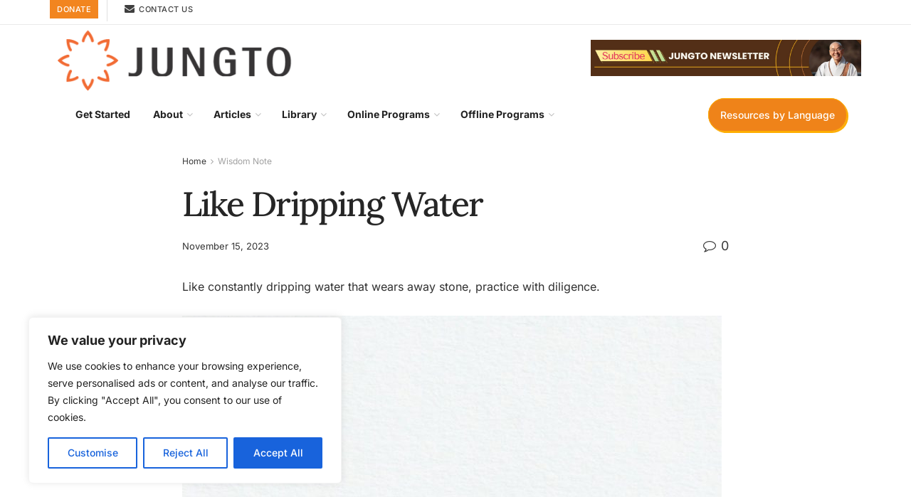

--- FILE ---
content_type: text/html; charset=utf-8
request_url: https://www.google.com/recaptcha/api2/anchor?ar=1&k=6Lei8SAdAAAAAHddolH-8uCigQBSJI7wZqgB3pQY&co=aHR0cHM6Ly93d3cuanVuZ3Rvc29jaWV0eS5vcmc6NDQz&hl=en&v=PoyoqOPhxBO7pBk68S4YbpHZ&size=invisible&anchor-ms=20000&execute-ms=30000&cb=5yo27z9udat4
body_size: 48430
content:
<!DOCTYPE HTML><html dir="ltr" lang="en"><head><meta http-equiv="Content-Type" content="text/html; charset=UTF-8">
<meta http-equiv="X-UA-Compatible" content="IE=edge">
<title>reCAPTCHA</title>
<style type="text/css">
/* cyrillic-ext */
@font-face {
  font-family: 'Roboto';
  font-style: normal;
  font-weight: 400;
  font-stretch: 100%;
  src: url(//fonts.gstatic.com/s/roboto/v48/KFO7CnqEu92Fr1ME7kSn66aGLdTylUAMa3GUBHMdazTgWw.woff2) format('woff2');
  unicode-range: U+0460-052F, U+1C80-1C8A, U+20B4, U+2DE0-2DFF, U+A640-A69F, U+FE2E-FE2F;
}
/* cyrillic */
@font-face {
  font-family: 'Roboto';
  font-style: normal;
  font-weight: 400;
  font-stretch: 100%;
  src: url(//fonts.gstatic.com/s/roboto/v48/KFO7CnqEu92Fr1ME7kSn66aGLdTylUAMa3iUBHMdazTgWw.woff2) format('woff2');
  unicode-range: U+0301, U+0400-045F, U+0490-0491, U+04B0-04B1, U+2116;
}
/* greek-ext */
@font-face {
  font-family: 'Roboto';
  font-style: normal;
  font-weight: 400;
  font-stretch: 100%;
  src: url(//fonts.gstatic.com/s/roboto/v48/KFO7CnqEu92Fr1ME7kSn66aGLdTylUAMa3CUBHMdazTgWw.woff2) format('woff2');
  unicode-range: U+1F00-1FFF;
}
/* greek */
@font-face {
  font-family: 'Roboto';
  font-style: normal;
  font-weight: 400;
  font-stretch: 100%;
  src: url(//fonts.gstatic.com/s/roboto/v48/KFO7CnqEu92Fr1ME7kSn66aGLdTylUAMa3-UBHMdazTgWw.woff2) format('woff2');
  unicode-range: U+0370-0377, U+037A-037F, U+0384-038A, U+038C, U+038E-03A1, U+03A3-03FF;
}
/* math */
@font-face {
  font-family: 'Roboto';
  font-style: normal;
  font-weight: 400;
  font-stretch: 100%;
  src: url(//fonts.gstatic.com/s/roboto/v48/KFO7CnqEu92Fr1ME7kSn66aGLdTylUAMawCUBHMdazTgWw.woff2) format('woff2');
  unicode-range: U+0302-0303, U+0305, U+0307-0308, U+0310, U+0312, U+0315, U+031A, U+0326-0327, U+032C, U+032F-0330, U+0332-0333, U+0338, U+033A, U+0346, U+034D, U+0391-03A1, U+03A3-03A9, U+03B1-03C9, U+03D1, U+03D5-03D6, U+03F0-03F1, U+03F4-03F5, U+2016-2017, U+2034-2038, U+203C, U+2040, U+2043, U+2047, U+2050, U+2057, U+205F, U+2070-2071, U+2074-208E, U+2090-209C, U+20D0-20DC, U+20E1, U+20E5-20EF, U+2100-2112, U+2114-2115, U+2117-2121, U+2123-214F, U+2190, U+2192, U+2194-21AE, U+21B0-21E5, U+21F1-21F2, U+21F4-2211, U+2213-2214, U+2216-22FF, U+2308-230B, U+2310, U+2319, U+231C-2321, U+2336-237A, U+237C, U+2395, U+239B-23B7, U+23D0, U+23DC-23E1, U+2474-2475, U+25AF, U+25B3, U+25B7, U+25BD, U+25C1, U+25CA, U+25CC, U+25FB, U+266D-266F, U+27C0-27FF, U+2900-2AFF, U+2B0E-2B11, U+2B30-2B4C, U+2BFE, U+3030, U+FF5B, U+FF5D, U+1D400-1D7FF, U+1EE00-1EEFF;
}
/* symbols */
@font-face {
  font-family: 'Roboto';
  font-style: normal;
  font-weight: 400;
  font-stretch: 100%;
  src: url(//fonts.gstatic.com/s/roboto/v48/KFO7CnqEu92Fr1ME7kSn66aGLdTylUAMaxKUBHMdazTgWw.woff2) format('woff2');
  unicode-range: U+0001-000C, U+000E-001F, U+007F-009F, U+20DD-20E0, U+20E2-20E4, U+2150-218F, U+2190, U+2192, U+2194-2199, U+21AF, U+21E6-21F0, U+21F3, U+2218-2219, U+2299, U+22C4-22C6, U+2300-243F, U+2440-244A, U+2460-24FF, U+25A0-27BF, U+2800-28FF, U+2921-2922, U+2981, U+29BF, U+29EB, U+2B00-2BFF, U+4DC0-4DFF, U+FFF9-FFFB, U+10140-1018E, U+10190-1019C, U+101A0, U+101D0-101FD, U+102E0-102FB, U+10E60-10E7E, U+1D2C0-1D2D3, U+1D2E0-1D37F, U+1F000-1F0FF, U+1F100-1F1AD, U+1F1E6-1F1FF, U+1F30D-1F30F, U+1F315, U+1F31C, U+1F31E, U+1F320-1F32C, U+1F336, U+1F378, U+1F37D, U+1F382, U+1F393-1F39F, U+1F3A7-1F3A8, U+1F3AC-1F3AF, U+1F3C2, U+1F3C4-1F3C6, U+1F3CA-1F3CE, U+1F3D4-1F3E0, U+1F3ED, U+1F3F1-1F3F3, U+1F3F5-1F3F7, U+1F408, U+1F415, U+1F41F, U+1F426, U+1F43F, U+1F441-1F442, U+1F444, U+1F446-1F449, U+1F44C-1F44E, U+1F453, U+1F46A, U+1F47D, U+1F4A3, U+1F4B0, U+1F4B3, U+1F4B9, U+1F4BB, U+1F4BF, U+1F4C8-1F4CB, U+1F4D6, U+1F4DA, U+1F4DF, U+1F4E3-1F4E6, U+1F4EA-1F4ED, U+1F4F7, U+1F4F9-1F4FB, U+1F4FD-1F4FE, U+1F503, U+1F507-1F50B, U+1F50D, U+1F512-1F513, U+1F53E-1F54A, U+1F54F-1F5FA, U+1F610, U+1F650-1F67F, U+1F687, U+1F68D, U+1F691, U+1F694, U+1F698, U+1F6AD, U+1F6B2, U+1F6B9-1F6BA, U+1F6BC, U+1F6C6-1F6CF, U+1F6D3-1F6D7, U+1F6E0-1F6EA, U+1F6F0-1F6F3, U+1F6F7-1F6FC, U+1F700-1F7FF, U+1F800-1F80B, U+1F810-1F847, U+1F850-1F859, U+1F860-1F887, U+1F890-1F8AD, U+1F8B0-1F8BB, U+1F8C0-1F8C1, U+1F900-1F90B, U+1F93B, U+1F946, U+1F984, U+1F996, U+1F9E9, U+1FA00-1FA6F, U+1FA70-1FA7C, U+1FA80-1FA89, U+1FA8F-1FAC6, U+1FACE-1FADC, U+1FADF-1FAE9, U+1FAF0-1FAF8, U+1FB00-1FBFF;
}
/* vietnamese */
@font-face {
  font-family: 'Roboto';
  font-style: normal;
  font-weight: 400;
  font-stretch: 100%;
  src: url(//fonts.gstatic.com/s/roboto/v48/KFO7CnqEu92Fr1ME7kSn66aGLdTylUAMa3OUBHMdazTgWw.woff2) format('woff2');
  unicode-range: U+0102-0103, U+0110-0111, U+0128-0129, U+0168-0169, U+01A0-01A1, U+01AF-01B0, U+0300-0301, U+0303-0304, U+0308-0309, U+0323, U+0329, U+1EA0-1EF9, U+20AB;
}
/* latin-ext */
@font-face {
  font-family: 'Roboto';
  font-style: normal;
  font-weight: 400;
  font-stretch: 100%;
  src: url(//fonts.gstatic.com/s/roboto/v48/KFO7CnqEu92Fr1ME7kSn66aGLdTylUAMa3KUBHMdazTgWw.woff2) format('woff2');
  unicode-range: U+0100-02BA, U+02BD-02C5, U+02C7-02CC, U+02CE-02D7, U+02DD-02FF, U+0304, U+0308, U+0329, U+1D00-1DBF, U+1E00-1E9F, U+1EF2-1EFF, U+2020, U+20A0-20AB, U+20AD-20C0, U+2113, U+2C60-2C7F, U+A720-A7FF;
}
/* latin */
@font-face {
  font-family: 'Roboto';
  font-style: normal;
  font-weight: 400;
  font-stretch: 100%;
  src: url(//fonts.gstatic.com/s/roboto/v48/KFO7CnqEu92Fr1ME7kSn66aGLdTylUAMa3yUBHMdazQ.woff2) format('woff2');
  unicode-range: U+0000-00FF, U+0131, U+0152-0153, U+02BB-02BC, U+02C6, U+02DA, U+02DC, U+0304, U+0308, U+0329, U+2000-206F, U+20AC, U+2122, U+2191, U+2193, U+2212, U+2215, U+FEFF, U+FFFD;
}
/* cyrillic-ext */
@font-face {
  font-family: 'Roboto';
  font-style: normal;
  font-weight: 500;
  font-stretch: 100%;
  src: url(//fonts.gstatic.com/s/roboto/v48/KFO7CnqEu92Fr1ME7kSn66aGLdTylUAMa3GUBHMdazTgWw.woff2) format('woff2');
  unicode-range: U+0460-052F, U+1C80-1C8A, U+20B4, U+2DE0-2DFF, U+A640-A69F, U+FE2E-FE2F;
}
/* cyrillic */
@font-face {
  font-family: 'Roboto';
  font-style: normal;
  font-weight: 500;
  font-stretch: 100%;
  src: url(//fonts.gstatic.com/s/roboto/v48/KFO7CnqEu92Fr1ME7kSn66aGLdTylUAMa3iUBHMdazTgWw.woff2) format('woff2');
  unicode-range: U+0301, U+0400-045F, U+0490-0491, U+04B0-04B1, U+2116;
}
/* greek-ext */
@font-face {
  font-family: 'Roboto';
  font-style: normal;
  font-weight: 500;
  font-stretch: 100%;
  src: url(//fonts.gstatic.com/s/roboto/v48/KFO7CnqEu92Fr1ME7kSn66aGLdTylUAMa3CUBHMdazTgWw.woff2) format('woff2');
  unicode-range: U+1F00-1FFF;
}
/* greek */
@font-face {
  font-family: 'Roboto';
  font-style: normal;
  font-weight: 500;
  font-stretch: 100%;
  src: url(//fonts.gstatic.com/s/roboto/v48/KFO7CnqEu92Fr1ME7kSn66aGLdTylUAMa3-UBHMdazTgWw.woff2) format('woff2');
  unicode-range: U+0370-0377, U+037A-037F, U+0384-038A, U+038C, U+038E-03A1, U+03A3-03FF;
}
/* math */
@font-face {
  font-family: 'Roboto';
  font-style: normal;
  font-weight: 500;
  font-stretch: 100%;
  src: url(//fonts.gstatic.com/s/roboto/v48/KFO7CnqEu92Fr1ME7kSn66aGLdTylUAMawCUBHMdazTgWw.woff2) format('woff2');
  unicode-range: U+0302-0303, U+0305, U+0307-0308, U+0310, U+0312, U+0315, U+031A, U+0326-0327, U+032C, U+032F-0330, U+0332-0333, U+0338, U+033A, U+0346, U+034D, U+0391-03A1, U+03A3-03A9, U+03B1-03C9, U+03D1, U+03D5-03D6, U+03F0-03F1, U+03F4-03F5, U+2016-2017, U+2034-2038, U+203C, U+2040, U+2043, U+2047, U+2050, U+2057, U+205F, U+2070-2071, U+2074-208E, U+2090-209C, U+20D0-20DC, U+20E1, U+20E5-20EF, U+2100-2112, U+2114-2115, U+2117-2121, U+2123-214F, U+2190, U+2192, U+2194-21AE, U+21B0-21E5, U+21F1-21F2, U+21F4-2211, U+2213-2214, U+2216-22FF, U+2308-230B, U+2310, U+2319, U+231C-2321, U+2336-237A, U+237C, U+2395, U+239B-23B7, U+23D0, U+23DC-23E1, U+2474-2475, U+25AF, U+25B3, U+25B7, U+25BD, U+25C1, U+25CA, U+25CC, U+25FB, U+266D-266F, U+27C0-27FF, U+2900-2AFF, U+2B0E-2B11, U+2B30-2B4C, U+2BFE, U+3030, U+FF5B, U+FF5D, U+1D400-1D7FF, U+1EE00-1EEFF;
}
/* symbols */
@font-face {
  font-family: 'Roboto';
  font-style: normal;
  font-weight: 500;
  font-stretch: 100%;
  src: url(//fonts.gstatic.com/s/roboto/v48/KFO7CnqEu92Fr1ME7kSn66aGLdTylUAMaxKUBHMdazTgWw.woff2) format('woff2');
  unicode-range: U+0001-000C, U+000E-001F, U+007F-009F, U+20DD-20E0, U+20E2-20E4, U+2150-218F, U+2190, U+2192, U+2194-2199, U+21AF, U+21E6-21F0, U+21F3, U+2218-2219, U+2299, U+22C4-22C6, U+2300-243F, U+2440-244A, U+2460-24FF, U+25A0-27BF, U+2800-28FF, U+2921-2922, U+2981, U+29BF, U+29EB, U+2B00-2BFF, U+4DC0-4DFF, U+FFF9-FFFB, U+10140-1018E, U+10190-1019C, U+101A0, U+101D0-101FD, U+102E0-102FB, U+10E60-10E7E, U+1D2C0-1D2D3, U+1D2E0-1D37F, U+1F000-1F0FF, U+1F100-1F1AD, U+1F1E6-1F1FF, U+1F30D-1F30F, U+1F315, U+1F31C, U+1F31E, U+1F320-1F32C, U+1F336, U+1F378, U+1F37D, U+1F382, U+1F393-1F39F, U+1F3A7-1F3A8, U+1F3AC-1F3AF, U+1F3C2, U+1F3C4-1F3C6, U+1F3CA-1F3CE, U+1F3D4-1F3E0, U+1F3ED, U+1F3F1-1F3F3, U+1F3F5-1F3F7, U+1F408, U+1F415, U+1F41F, U+1F426, U+1F43F, U+1F441-1F442, U+1F444, U+1F446-1F449, U+1F44C-1F44E, U+1F453, U+1F46A, U+1F47D, U+1F4A3, U+1F4B0, U+1F4B3, U+1F4B9, U+1F4BB, U+1F4BF, U+1F4C8-1F4CB, U+1F4D6, U+1F4DA, U+1F4DF, U+1F4E3-1F4E6, U+1F4EA-1F4ED, U+1F4F7, U+1F4F9-1F4FB, U+1F4FD-1F4FE, U+1F503, U+1F507-1F50B, U+1F50D, U+1F512-1F513, U+1F53E-1F54A, U+1F54F-1F5FA, U+1F610, U+1F650-1F67F, U+1F687, U+1F68D, U+1F691, U+1F694, U+1F698, U+1F6AD, U+1F6B2, U+1F6B9-1F6BA, U+1F6BC, U+1F6C6-1F6CF, U+1F6D3-1F6D7, U+1F6E0-1F6EA, U+1F6F0-1F6F3, U+1F6F7-1F6FC, U+1F700-1F7FF, U+1F800-1F80B, U+1F810-1F847, U+1F850-1F859, U+1F860-1F887, U+1F890-1F8AD, U+1F8B0-1F8BB, U+1F8C0-1F8C1, U+1F900-1F90B, U+1F93B, U+1F946, U+1F984, U+1F996, U+1F9E9, U+1FA00-1FA6F, U+1FA70-1FA7C, U+1FA80-1FA89, U+1FA8F-1FAC6, U+1FACE-1FADC, U+1FADF-1FAE9, U+1FAF0-1FAF8, U+1FB00-1FBFF;
}
/* vietnamese */
@font-face {
  font-family: 'Roboto';
  font-style: normal;
  font-weight: 500;
  font-stretch: 100%;
  src: url(//fonts.gstatic.com/s/roboto/v48/KFO7CnqEu92Fr1ME7kSn66aGLdTylUAMa3OUBHMdazTgWw.woff2) format('woff2');
  unicode-range: U+0102-0103, U+0110-0111, U+0128-0129, U+0168-0169, U+01A0-01A1, U+01AF-01B0, U+0300-0301, U+0303-0304, U+0308-0309, U+0323, U+0329, U+1EA0-1EF9, U+20AB;
}
/* latin-ext */
@font-face {
  font-family: 'Roboto';
  font-style: normal;
  font-weight: 500;
  font-stretch: 100%;
  src: url(//fonts.gstatic.com/s/roboto/v48/KFO7CnqEu92Fr1ME7kSn66aGLdTylUAMa3KUBHMdazTgWw.woff2) format('woff2');
  unicode-range: U+0100-02BA, U+02BD-02C5, U+02C7-02CC, U+02CE-02D7, U+02DD-02FF, U+0304, U+0308, U+0329, U+1D00-1DBF, U+1E00-1E9F, U+1EF2-1EFF, U+2020, U+20A0-20AB, U+20AD-20C0, U+2113, U+2C60-2C7F, U+A720-A7FF;
}
/* latin */
@font-face {
  font-family: 'Roboto';
  font-style: normal;
  font-weight: 500;
  font-stretch: 100%;
  src: url(//fonts.gstatic.com/s/roboto/v48/KFO7CnqEu92Fr1ME7kSn66aGLdTylUAMa3yUBHMdazQ.woff2) format('woff2');
  unicode-range: U+0000-00FF, U+0131, U+0152-0153, U+02BB-02BC, U+02C6, U+02DA, U+02DC, U+0304, U+0308, U+0329, U+2000-206F, U+20AC, U+2122, U+2191, U+2193, U+2212, U+2215, U+FEFF, U+FFFD;
}
/* cyrillic-ext */
@font-face {
  font-family: 'Roboto';
  font-style: normal;
  font-weight: 900;
  font-stretch: 100%;
  src: url(//fonts.gstatic.com/s/roboto/v48/KFO7CnqEu92Fr1ME7kSn66aGLdTylUAMa3GUBHMdazTgWw.woff2) format('woff2');
  unicode-range: U+0460-052F, U+1C80-1C8A, U+20B4, U+2DE0-2DFF, U+A640-A69F, U+FE2E-FE2F;
}
/* cyrillic */
@font-face {
  font-family: 'Roboto';
  font-style: normal;
  font-weight: 900;
  font-stretch: 100%;
  src: url(//fonts.gstatic.com/s/roboto/v48/KFO7CnqEu92Fr1ME7kSn66aGLdTylUAMa3iUBHMdazTgWw.woff2) format('woff2');
  unicode-range: U+0301, U+0400-045F, U+0490-0491, U+04B0-04B1, U+2116;
}
/* greek-ext */
@font-face {
  font-family: 'Roboto';
  font-style: normal;
  font-weight: 900;
  font-stretch: 100%;
  src: url(//fonts.gstatic.com/s/roboto/v48/KFO7CnqEu92Fr1ME7kSn66aGLdTylUAMa3CUBHMdazTgWw.woff2) format('woff2');
  unicode-range: U+1F00-1FFF;
}
/* greek */
@font-face {
  font-family: 'Roboto';
  font-style: normal;
  font-weight: 900;
  font-stretch: 100%;
  src: url(//fonts.gstatic.com/s/roboto/v48/KFO7CnqEu92Fr1ME7kSn66aGLdTylUAMa3-UBHMdazTgWw.woff2) format('woff2');
  unicode-range: U+0370-0377, U+037A-037F, U+0384-038A, U+038C, U+038E-03A1, U+03A3-03FF;
}
/* math */
@font-face {
  font-family: 'Roboto';
  font-style: normal;
  font-weight: 900;
  font-stretch: 100%;
  src: url(//fonts.gstatic.com/s/roboto/v48/KFO7CnqEu92Fr1ME7kSn66aGLdTylUAMawCUBHMdazTgWw.woff2) format('woff2');
  unicode-range: U+0302-0303, U+0305, U+0307-0308, U+0310, U+0312, U+0315, U+031A, U+0326-0327, U+032C, U+032F-0330, U+0332-0333, U+0338, U+033A, U+0346, U+034D, U+0391-03A1, U+03A3-03A9, U+03B1-03C9, U+03D1, U+03D5-03D6, U+03F0-03F1, U+03F4-03F5, U+2016-2017, U+2034-2038, U+203C, U+2040, U+2043, U+2047, U+2050, U+2057, U+205F, U+2070-2071, U+2074-208E, U+2090-209C, U+20D0-20DC, U+20E1, U+20E5-20EF, U+2100-2112, U+2114-2115, U+2117-2121, U+2123-214F, U+2190, U+2192, U+2194-21AE, U+21B0-21E5, U+21F1-21F2, U+21F4-2211, U+2213-2214, U+2216-22FF, U+2308-230B, U+2310, U+2319, U+231C-2321, U+2336-237A, U+237C, U+2395, U+239B-23B7, U+23D0, U+23DC-23E1, U+2474-2475, U+25AF, U+25B3, U+25B7, U+25BD, U+25C1, U+25CA, U+25CC, U+25FB, U+266D-266F, U+27C0-27FF, U+2900-2AFF, U+2B0E-2B11, U+2B30-2B4C, U+2BFE, U+3030, U+FF5B, U+FF5D, U+1D400-1D7FF, U+1EE00-1EEFF;
}
/* symbols */
@font-face {
  font-family: 'Roboto';
  font-style: normal;
  font-weight: 900;
  font-stretch: 100%;
  src: url(//fonts.gstatic.com/s/roboto/v48/KFO7CnqEu92Fr1ME7kSn66aGLdTylUAMaxKUBHMdazTgWw.woff2) format('woff2');
  unicode-range: U+0001-000C, U+000E-001F, U+007F-009F, U+20DD-20E0, U+20E2-20E4, U+2150-218F, U+2190, U+2192, U+2194-2199, U+21AF, U+21E6-21F0, U+21F3, U+2218-2219, U+2299, U+22C4-22C6, U+2300-243F, U+2440-244A, U+2460-24FF, U+25A0-27BF, U+2800-28FF, U+2921-2922, U+2981, U+29BF, U+29EB, U+2B00-2BFF, U+4DC0-4DFF, U+FFF9-FFFB, U+10140-1018E, U+10190-1019C, U+101A0, U+101D0-101FD, U+102E0-102FB, U+10E60-10E7E, U+1D2C0-1D2D3, U+1D2E0-1D37F, U+1F000-1F0FF, U+1F100-1F1AD, U+1F1E6-1F1FF, U+1F30D-1F30F, U+1F315, U+1F31C, U+1F31E, U+1F320-1F32C, U+1F336, U+1F378, U+1F37D, U+1F382, U+1F393-1F39F, U+1F3A7-1F3A8, U+1F3AC-1F3AF, U+1F3C2, U+1F3C4-1F3C6, U+1F3CA-1F3CE, U+1F3D4-1F3E0, U+1F3ED, U+1F3F1-1F3F3, U+1F3F5-1F3F7, U+1F408, U+1F415, U+1F41F, U+1F426, U+1F43F, U+1F441-1F442, U+1F444, U+1F446-1F449, U+1F44C-1F44E, U+1F453, U+1F46A, U+1F47D, U+1F4A3, U+1F4B0, U+1F4B3, U+1F4B9, U+1F4BB, U+1F4BF, U+1F4C8-1F4CB, U+1F4D6, U+1F4DA, U+1F4DF, U+1F4E3-1F4E6, U+1F4EA-1F4ED, U+1F4F7, U+1F4F9-1F4FB, U+1F4FD-1F4FE, U+1F503, U+1F507-1F50B, U+1F50D, U+1F512-1F513, U+1F53E-1F54A, U+1F54F-1F5FA, U+1F610, U+1F650-1F67F, U+1F687, U+1F68D, U+1F691, U+1F694, U+1F698, U+1F6AD, U+1F6B2, U+1F6B9-1F6BA, U+1F6BC, U+1F6C6-1F6CF, U+1F6D3-1F6D7, U+1F6E0-1F6EA, U+1F6F0-1F6F3, U+1F6F7-1F6FC, U+1F700-1F7FF, U+1F800-1F80B, U+1F810-1F847, U+1F850-1F859, U+1F860-1F887, U+1F890-1F8AD, U+1F8B0-1F8BB, U+1F8C0-1F8C1, U+1F900-1F90B, U+1F93B, U+1F946, U+1F984, U+1F996, U+1F9E9, U+1FA00-1FA6F, U+1FA70-1FA7C, U+1FA80-1FA89, U+1FA8F-1FAC6, U+1FACE-1FADC, U+1FADF-1FAE9, U+1FAF0-1FAF8, U+1FB00-1FBFF;
}
/* vietnamese */
@font-face {
  font-family: 'Roboto';
  font-style: normal;
  font-weight: 900;
  font-stretch: 100%;
  src: url(//fonts.gstatic.com/s/roboto/v48/KFO7CnqEu92Fr1ME7kSn66aGLdTylUAMa3OUBHMdazTgWw.woff2) format('woff2');
  unicode-range: U+0102-0103, U+0110-0111, U+0128-0129, U+0168-0169, U+01A0-01A1, U+01AF-01B0, U+0300-0301, U+0303-0304, U+0308-0309, U+0323, U+0329, U+1EA0-1EF9, U+20AB;
}
/* latin-ext */
@font-face {
  font-family: 'Roboto';
  font-style: normal;
  font-weight: 900;
  font-stretch: 100%;
  src: url(//fonts.gstatic.com/s/roboto/v48/KFO7CnqEu92Fr1ME7kSn66aGLdTylUAMa3KUBHMdazTgWw.woff2) format('woff2');
  unicode-range: U+0100-02BA, U+02BD-02C5, U+02C7-02CC, U+02CE-02D7, U+02DD-02FF, U+0304, U+0308, U+0329, U+1D00-1DBF, U+1E00-1E9F, U+1EF2-1EFF, U+2020, U+20A0-20AB, U+20AD-20C0, U+2113, U+2C60-2C7F, U+A720-A7FF;
}
/* latin */
@font-face {
  font-family: 'Roboto';
  font-style: normal;
  font-weight: 900;
  font-stretch: 100%;
  src: url(//fonts.gstatic.com/s/roboto/v48/KFO7CnqEu92Fr1ME7kSn66aGLdTylUAMa3yUBHMdazQ.woff2) format('woff2');
  unicode-range: U+0000-00FF, U+0131, U+0152-0153, U+02BB-02BC, U+02C6, U+02DA, U+02DC, U+0304, U+0308, U+0329, U+2000-206F, U+20AC, U+2122, U+2191, U+2193, U+2212, U+2215, U+FEFF, U+FFFD;
}

</style>
<link rel="stylesheet" type="text/css" href="https://www.gstatic.com/recaptcha/releases/PoyoqOPhxBO7pBk68S4YbpHZ/styles__ltr.css">
<script nonce="ZND7wki3m1rArA3NMO__eg" type="text/javascript">window['__recaptcha_api'] = 'https://www.google.com/recaptcha/api2/';</script>
<script type="text/javascript" src="https://www.gstatic.com/recaptcha/releases/PoyoqOPhxBO7pBk68S4YbpHZ/recaptcha__en.js" nonce="ZND7wki3m1rArA3NMO__eg">
      
    </script></head>
<body><div id="rc-anchor-alert" class="rc-anchor-alert"></div>
<input type="hidden" id="recaptcha-token" value="[base64]">
<script type="text/javascript" nonce="ZND7wki3m1rArA3NMO__eg">
      recaptcha.anchor.Main.init("[\x22ainput\x22,[\x22bgdata\x22,\x22\x22,\[base64]/[base64]/UltIKytdPWE6KGE8MjA0OD9SW0grK109YT4+NnwxOTI6KChhJjY0NTEyKT09NTUyOTYmJnErMTxoLmxlbmd0aCYmKGguY2hhckNvZGVBdChxKzEpJjY0NTEyKT09NTYzMjA/[base64]/MjU1OlI/[base64]/[base64]/[base64]/[base64]/[base64]/[base64]/[base64]/[base64]/[base64]/[base64]\x22,\[base64]\\u003d\x22,\[base64]/CjsK+w7nCnUXDkwImP8OCGUPCnn7DmVMtGMKXEwsdw7toFCtbG8ObwpXCtcKAVcKqw5vDhFoEwqQewrLClhnDicOEwppiwrPDpQzDgxPDrFl8WsOKP0rCtjTDjz/CvMO0w7ghw6/CtcOWOgTDlCVMw4V4S8KVK2LDuz0rVXTDm8KXTUxQwp54w4tzwpYfwpVkccK4FMOMw78dwpQqKMK/bMOVwpAVw6HDt25lwpxdwp/Ds8Kkw7DCoCt7w4DCrMOJPcKSw67Ct8OJw6YJYCk9OMOvUsOvDCcTwoQ+HcO0wqHDgCsqCTnCs8K4wqBEDsKkcm7Du8KKHHZkwqx7w6TDnlTChl9eFhrCscKaNcKKwqoGdARcGx4ubMKQw7lbHcOhLcKJTQZaw77DpcKFwrYIFnTCrh/CkcK7KDFGQMKuGTnCu2XCvUFmUTETw6DCt8KpwrPCp2PDtMOnwow2LcKZw5nCikjCuMKrccKJw4sYBsKTwo/[base64]/Dt8OhQh/CqnXDi8Opw4LCgmbCocKEwrhFwqVUwqEhwottScOBU1/CiMOta3dtNMK1w6dYf1Mbw5EwwqLDlX9de8OZwpY7w5dKDcORVcKDwpPDgsK0bX/CpyzCkF7DhcOoHcKQwoETLDTCshTCgcO/wobCpsKww4zCrn7Co8O2wp3Dg8OFwqjCq8OoLMKJYEAvDCPCpcOmw4XDrRJuYAxSOsOSPRQxwpvDhzLDq8O2wpjDp8OXw6zDvhPDsQEQw7XCqBjDl0sBw4DCjMKKQMK9w4LDmcOkw7sOwoV/[base64]/CtzXDncKnQDTCt8KFwprCu8KzAcOww4vDo8Ofw4PDrRDCgX04wo/CmsO9wpMGw4tpw5nCtMK6w5QUd8KXD8KuGcKaw6rDj0UofEs6w6/CjBsMwqbCscOLw6NSHsOTw61/w7fCusKowppEwos2NSpFIsK3w5hpwrtJaXvDscKBDDcww68mT0XCsMOPw5ZyeMK3woXDol0PwrtUw4XCo2HDl2NDw6zDiS0CXn9/[base64]/[base64]/CuVkWw4XDuMKKw687wqQAOkM8DR7CnGjDmsK/[base64]/DrwjDuMKkw6rCmMOuw4rCgi8QZcKffMKmw7Rsf8KUwpvDm8OhKcOJcsKxwpzDm2cbw7l6w6/DucKqDMOXOkzCrcOiwotuw53DlMOaw5/DkkU2w5jDvMOFw6YlwoLCmVZHwq5+LcOcwozDtcK3AQPDpcOkwoVOVcORUMOZwqHDqUHDqB9hwqHDvnZew7NRKMKqwooyLsKaQ8OuKE9lw6RpTsOMV8O1LsKoecK/VsOQYRFjwrBJwrzCrcKZwq/CicOKHcKZRMKqcMOFwp7DvSNvC8ORI8KqLcKEwrQZw47Dk3HCpi18wp8vd1PDiQVbfFnDsMKfw6Y8w5FXBMOrNsKyw6PCpcOOMUjCs8KufMOfWXQcTsOiNDtGI8KrwrUhw4jCmRLDhUfCojIpAHc2R8K3wpPDlcKCanbDgMKMEsKEMsOVwqPDsS4FVy1Qwo/DjcO+wp9iw6fCjUjCowbCmXocwqvDrmnChxTCmGIpw4YTdTNnw7PDgnHDvMKww6/CpBDCk8OvCcOsEsKjw4YCZGcDw4xHwo8UdjzDuy7CjX/ClBPCiSvDpMKXdcOEwpEGwrTDklrDh8Knw6tRwpTDoMOUUCJiC8KDH8K9wpwlwoBPw5YkFVfDlyfDusOnciHCmcOeTUpkw7tALMKVw7Auw7ZPfU0ww6jDpAnDmRPDnMOBOsO9K2TDhBtJdsKjw5rDssODwq/CtjVPAiLDvnHDgsOMwo7CkzzDqSfCo8OGZBLDq3DDsQTDjyLDrGDDosKhwrwiNcKdO1TDq1RwAj7CnMOYw4Eewr4QYsOxwq1OwpzCpMKFw4shwq7DusK/[base64]/CnU3CncOrw4dzw5c9UsK3wpjDh8KEw4s/w7B+w4Efw7NhwqJ7DcO1BsK+FsOxYMKew5cZOcOke8KMwqvDrzzCssOWUGvCkcOOwoRCwpUkAkJwSXTDpDoRw57Cr8OiQQApwpXCjnDDtiozL8KDY0IoaTMgaMKId0M5JcOhL8O1Ym7DucOUZ3HDnsKKwpRwVxDCmMO8wrbDhVbDqmLDuilpw7jCvcKzGsOFX8O/IU3Dt8KNa8OJwqLCvC3Cpypfwp3CscKTwpjCmFfDngrCh8O/SMKvB3cbBMK3w7HCgsKuwoc9wpvDqcO0csKaw7hywqJFaCXDlsO2w7Q3TT4xwq1dMETCsiDCvBzCoxZXw6IqXsK2wobCohpSwoMzHFbDlA7ClsKKNlZVw54OFMKvwplqd8KRw5VPOF3CpEHDnx9iwpLDh8Kmw699w5JPLRnDkMO8w5HDryscwo/DlA/Dv8OtBltAw515BsOIw683JMO9dMK3dsOlwqvCn8KJwq8XGMKswq4+FTnDkSxJGG3DpUNlW8KaAsOCPCgTw7RWwozDiMOxesOrw5zDv8OhdMONUcOedsK6w67DlkDCpjY9Rg0Iw4TCjcKXBcO7w5LDgcKDJkg5bXZINsOkQU/DvsOaNW7CkUhtXcKKwpTCucOfw65jUMKKL8Kkwqc+w7IVZQvCuMOOw7HCjMO2X3Qfw5ASw6LDhsKSVsKPZsOyZ8KvYcKwclNXwp4gW2AxLTDCjB1Ww5zDtnlUwoVtGxRfQMOqOsKCwpgVJ8KtVxkhwox2SsOnwod2ccOJwoYSw5gEGH3DssK/w5FoAcK5w7RsHMOuSyfCvlDCqnTDhznCgC7CiX9kfMOOQsOnw44PHhc/O8KlwrbCqGoyXMKsw4c0A8KwLMKKwrsFwoYLwqwow4bDgUrCiMOhSMKdE8KmMn7CqcKzwqZsX1/CmXc5w4sVw5zDlEkzw5QhT1VIQWnCqQhIHsKrHMOjw6B8R8K4w4zCjsO5w5kxeVTCt8KZw47DuMKfYsKMHiVLKWkAwq46w7grwrpdwrHClD3CvcKfw6onwqNAAMO1GwnCtnNwwq/[base64]/[base64]/[base64]/CjsO7G8OfJMKjw7B6KcKUw44Kw7nDssO1dAYmJsKpBMK3w6XDt1AAw6gywrLCiU/DjA9rVcO3w70+wo8nHlnDpcK9fWTDpXZ8bMKGKlLDj1DCkSbDtSVQAsKpCMK3w5nDk8Oiwp3Ds8KuWsKew6TCnFzCjz3DhzYnwp1ew5J/wrouOMKGw63DjcOVC8KuwrjDnHDDo8Kpb8OdwovCrMOuw77CvcKUw7lMwqkqw5EkHirCnj/DnXQTYcKIUsKGeMKMw6fDhQx9w7FXeTXCjwFfw6wQFR/DicKHwprDr8KVwpzDhhZMw6TCvsOXFcOAw4pHw6k/LMK1w41+I8K1wqjDo0bCj8K+w6fCh0saEMKSw4JsOC/DusOMPx/DpsKMRAZTYTXDtXXCnG5kw7cnLMOaScOFwqHDisKkWmzCp8O0wq/Cm8Ohw7tKwqYGasK3wpHDh8K4w4bDuxfDpMKtJ19uZXnCgcO6w6MuWh8GwrjCp3Z6ZMOzw4gcb8O3cUXCpWzCrD3DphINGRzCvMOjwq5KYMO6CjrDvMKZLUwNwqDCvMOcw7LDmk/DnSlJw7sRKMK7fsOHECIIwqLDsBjDgsO6dXrDhjAQwq3CuMKiw5MDBsO4KkPCvcK+GkzCsFA3fMOsDsKNwqzDnsKTZsKiCcOGFCpow6fDicKNwqfDhsOdEmLDjsKlw4spEcOIw6DDpMKBwodzECTDkcKPUyxiXzHDssKcw4nCjMKvHW1zZcOjI8OnwqU9wqgZeF/DrcOmwrsMw43CtGnDrz7DksKOSMOvQC0mHMOwwrB6wq7DsA3DkcOmcsOnBBzDkMOyI8KKw5wfASkYJmxOaMO1fVrCksOadMKzw4LDj8O3L8O2w5NIwq/CsMKnw6U0w5ArF8ORFCMmw5xKGsK0w6BBw5s5wo7DrcK6w4/CjADCksKNccK4Dyp9W28rT8OAR8O+wotgw47Du8KRwr3CusKKw6XDhXlLejcdHDVqUi9Mw5zCh8OWJ8OvVWDCgUTDicOGwpTDhxnDucKRwpB2F0fDpw9swolvI8Ohw60/wrR/blPDt8OHB8OqwqFSegwew5PCo8OaGg7Cv8Obw5nDmXDDhMKdHlk1wrBMw6EyKMOIw71bZgLCmzZfwqoYVcODJm3DuTLDty7Cj1sZG8OrZ8OQaMORJMKHc8ODw7JQF19AZg/Cg8OMOy/[base64]/w5/[base64]/ChhTDmFhYwrbCvDRNwpzDq8OVCMOpY8OlGgzDoUXDicOrO8Ovwq9MwonCocK7w5nCtkgQPMKXPXnCgXPCimjCvW/[base64]/CqmLCvsKqw58wwoDCuMKPPzEKCy9TwpvCoEBqcDTDgnlMwojCq8Kcw7UXF8OxwoVDwphzwokXby7CjcK6wpItXMKjwrYBR8K3wpdnwqzCqiw4NcKfwoLCg8Orw4F+wpvCvBrDtlcxBwwTUFfDuMKJw6VvckkRw5/DqsK4w4HDvXzCh8KidlUTwo7CgH8xEsKewonDm8O8KMOgG8O7w5vDollxQFXDtR/[base64]/[base64]/[base64]/CocO3w7bCkwDDocKqw6t4UcOyF0XCpMOjfmJZwpLCjkTDoMKdPcKAfHVSJH3DlsOUw5/DhU7CkyLDisOow6dHM8Ogwr/CkgPCvxEgw4FVBMKIw6nCmsKZwojCq8O5PVHDosOSOWPCuD1BQcKpw5U3c0pAK2Bmw5lLw7tDYX8hwoDDocOTcjTCmxwEVcOhS0PDhsKBXcOcw4IPXHzDvcK7ag/CvcKkJRhTU8OGScKZHsKOwojCvsOxwoksdcOoG8KXw7UPLRDDjsK4cAHCrnhPw6UrwrVCSyfCiVkhwp0Qd0DCryjCssKewqA0wr0gHsK7UMOMdMOqasODwpDDisOhw53Dol4yw7EbAnZOag84J8KeWMKecsKyVMKRIwwQwoFDwq/DtcKLNcObUMOxwpNKMsOAwogjw6XClsKZwrUQwrtOwpvChxxid3bDisObX8KcwqXDpsK2GcOnJcOABXXCssKzw6nDl0pJwqDDmcOuLcOqw5RtI8Kwwo/[base64]/w6PDtMK1PgjCtwsBWsOpPcOdw7vDthEgw6dnw4DCjgdEHsOmwqnCo8O0wpDDhsKZwqh5IMKTwoAHwqfDpzdiREN9V8KUwpfDp8Obwp7CscOBLHk9fFdmKcKcwoxpwrZawr/Co8Oow5bCthEow5xuwrrDr8OFw4XCrcKiJB03wpcUDkYfwrHDrURUwpNPwprDqcKzwrB6NncwNMO/w69kw4UdZi8RVsOWw6oLR3kiQzTCpm/CiShVw43Cg1XDpcOwL2VqY8K/wpzDlT3CmDIqEzjClcONwpcwwpNpPsO8w7nDhcKEwqbDrcOnw6/CrMO8HcKCwp3CtSTDv8KCwq0iI8KYNXR7worCuMOYw7nCpwDDq01ew7XDunoHw5Z0w6XCgcOCPhTCkMOpw7d4wrrCg0QpXQ7ClE/Du8KLw53CpsO/NMKlw6ZiMMKGw7fClcO2HUjDkXnCtzFnwr/DvlHCocKPD25KBkHCisO/Y8KDciDCtjXCvsOJwr8LwrjCsS/DoGx/w4XCuGTCo3LDucOlaMK9wrbDmFc6LkLDvkk6XsOUaMOPCF8OXHfDt3Add17CkxIIw4FawobCgcOPb8OCwr7ChMOswpXCoWF7LcKsZV/ChgJ5w7bCmcKhVCY5O8KewqQ6wrMgGgvCmMOvccKIYXvCi0/DlsKgw59pF3ksUFQywoNewqZTwoHDqMKtw7jCvhrCmTpVQsKgw4cnKBbDosOewolTMxJEwrw9U8KjcCrCiAQuwoHDkwPCojdldHI+KT/DpBAnwrjDnsOSCxRTA8KYwppuRcKFw6bDjAoVSXMQesOXccK0wrXDn8OTwoYuwrHDmkzDhMOPwpMFw7Ftw60db0XDmXIiw6DCnnXCnMKidcKgwoMTw4/Du8KWZ8O9acKvwoF/YhXCvAZQP8K1UsKGI8KnwrMVE2zChcOHF8K5w5zCvcO5wqswKSFQw5zDkMKvH8Oqwq0BVl/[base64]/DolNfw6TCihwPw7zDgnYDIBvDq3vDncKuwqYcw6rCgcK6w6LDgsKlwrZifCoSBcK+O2cqwo3CnMOGa8OwKsOKR8KMw6zCvHYiI8OkU8OTwppkw5jDvy/DsgbDmMKrwpjCnClzZsKUP2MtBijCksKGw6QAw5nDjMKrBVrCpRU/[base64]/EcOjw5URE8Kaw70jdcK/w7giSMOIw41uIE11bTrCqcO/[base64]/w6VpZloYXAzDnFHDtMOxEcK/bcOcwoQVJcK6NsK6wp9VwrrCnsOiw5/DlyDDkcO7bsKGahxIRzvCosOSAsO1wr7Dj8Kswosrw4DDpRpnDnbCoQAkaWITJg4Xw585M8OHw4pzLA/DkzbCisOtwoIOwpFsPcOVb0HDtFcNcMKsZyRWw4vCocOMQsK8YlEHw55JDnPCqcONRwLDlxFHwrLCpMKKw5Mkw57DhMKoU8OkMnvDp3LDjcONw4nCtm5YwozCi8Otw5LDpGsWwqdKwqQYecKCYsOzwqDCrjRNw64Dwp/DkwUTwprDq8K2UQLDocO2GcKcHRQKe07Ckyt/wp7DgsOsTcOywoPCiMOLEz8pw55NwpE9XMOeYMKJMDUeJcOxXFMvw5sBIsOSw4HDl3AGTsOfIMOHdcKSw5gaw5sjw4/DgcOjwoTCqQgSbHDCscKuw4M2w5AGIw3DpDXDlMORLCbDq8KKwpHCucKww7PDoQktc2cBwpVowrzDjcKlw5ogPsO7wqPDqCtOwobCpXvDtzDDncK6w7QkwrYmPTB4wrc3BcKvwp0mbVPDsw7Cqkglw5YFwpM4HBXDijbDmsK/wqZ4M8O2wrnClcONURxew5xOb0A0w4ZNZ8KUw5B9w51GwpwyCcKjLsKvw6N6WCJhMlvClCxWAWHDm8KeLcKdYsO5L8KMWF0qwppARWHDhS/ChMOvwqzDoMO6wp1xLEvDnMO2E3zDsiJYZldWPcObRMKaZcOsw7XClj3DlMO3w4PDo2c/[base64]/DgFghw5/DpznCkGJmw4ERB8KVIT3CqsOnwoXDi8ObesKNWsKyPUMtw7B/[base64]/[base64]/Do2jCskgVw79rDGrCucOfwrYXw6fDiWdpTcKFLcKFMMKccSdbQcO2acOYw6F+BAXDgWDCjMOcblt8FFBlwrsbAcK+w7Zww4HClDdmw63DizTDm8Ocw5LDui7DkgjDrTVUwrLDlh98acOvOn3CqD7DgMKFw4RnJDVRw40gJMOQUsKYB34QMhnCmH/CocKEHcOkKcOXQVPCgsK3ZMKBUUPCmxLCuMKzM8O0wpDDmCVbQBhswr7Dr8KYwpXDsMOyw4DDhcOkQCRpw73Dr3/DkcOfwr8hVnTCmsOIU356wrfDoMKcw6Mlw7rCjgIlw4gHwpRrdQPCkAYAw5LDpsOaIcKfw6MGETZoNzvDsMKaMU/DqMOTLUxBwpTCsnluw6XDi8ONccO/[base64]/DpTfCgUDDkMKPwplrwovCncK/asKiwqBXUcOCwr7CniAjJsKMwqMuw7kjwpPDp8K9wotnFMKHcsKowobDmw/Dj3LDs1h/QwMAGW/Ch8KeJMKpICBzaVfDgjUiPisywr4hW1PCsgoxLB3CtgNewrNQwrxcFcOGPMOUwqDDhcOZccK4w6ETNCs7ScK3wr3DrMOOwrdHw5cNw7nDgsKJdcOKwrQDQcKmwo0Nw5nDucOSw49gXcKYDcOXZ8O+w7p1w7Nzw7d1w5vCkTc7w4/Cp8Klw5sDKsKcAgrChcKyYQPColvCgsOjwr/DoAUXw7TCucO5fMO+fMO0wroiY1Ncw7DCmMObwrUId2vDjcKRwrXCtWorw6LDh8KjU1/DusOpVATCq8OIHADCn28dwpDCkizDqVF2w5A9fcKqK1tgwp7CqsOSw4bDtsKMwrbDsGBAbMKyw4HCl8OAEEp5woHDi2dDw57ChXNlw7HDp8OwKUrDgmnCucK3IEh/w5XCqsO2w7Y0wrfCj8Oawrksw7/CkcKXDA1XcglxKcK5w4bCt2U8wqQUIVXDhMOdT8ORMMO7cSlpwqHDlz1CwpDClDXDi8OGwqgyfsODwoFiQ8KabMKVwoUnw4bDjcOPeDHCicKNw53DrcOSwpDCkcKlRRs5w6Y7BnXCrMOrwr/[base64]/DulQ7J8KXwqfDjsOxwrk0w7AwwqHDvMKVwrnDhcO7MMKKw4jDg8OVwrUlWTbCksO3w6jCr8OHMkfDhsOBwofDsMKeJCnDo0B/wrBdZsO/wrHDuR8Yw4cnW8K/eUA4H296wrLCg2cbA8OWcMKgJ29gfmVXacOjw67ChMOhfsKIIQ5sAWXCqSUXb2zDs8KTwpbCr0nDmXnDk8O2wr/[base64]/DtWAqw7DCrcKlwqlKwowBCsKgw6DDtMKvBsOCScK0wqzCm8Olw4ACwoDCjcKBw7ByY8OpSsO+JcKbw7fCj1nCrMOsKiTDi0LCtUo0wp3CnMKsKMOmwoo8wqQnPEIhwpsaCMKXw40TPHEUwpEzwpzDlkjCisONE2Ifw5/CmAdwLcOqwozCqcOBwpjCiiPDtcKTQWtgwo3DgDNOMMOsw5lGwpfCmcKvw5NEw5kywpbDsHcQdRPChsKxCAgUwr7Cl8KwBEdNworCgjXCiDo+bwvCvSlhMjrDuDHDmw9RHGbCvcOiw7DCmR/Cp3NQNMO5w51lPcO2woogw7/DhMODKi1jwq7Ct0HCkEnCl1DCkC0SY8OrMsOzwoUsw6nDgjBKw7fCtsKSw7LDrRjCrBQTHE/DgsOow5g7Pk1XKMKHw6TDojjDizcGWyzDmsK9w7bCgMO7Q8OUw4/CsSc+w5BbWH4tJiTDgcOpccOew51Uw7DDlxfDtFbDkmxcV8KHQUYCaW9/VcKVOMO8w4jDvAjChMKUw60fwojDmnbDj8OUXcOvHMONJlFjcXscw44cREfCgMK8emkrw6/DjX5GZ8OrWWXDlA/CrkMxPcOxFXTDgMKMwrbCnWwNwqPDpAs2H8OqN3sNb0TCvMKCwqZWYRzDnMOqwr7CtcKFw6VPwqnDn8Oaw6zDsWPDtsKXw5LDuTrCncKlw6jCoMOYOnHCssKQU8Ovw5M6AsKWX8OOGsKwYl0HwrBgTMOpKzPDmmzCmiDCg8KsdU7Dn1LCu8KZw5DDpX/Cq8OTwpsoMUh6wqBdw5U4wq3DhsK9SMOjdcKUZSrDqsK3CMO2ZStgwrPDuMKjwpXDqMKzw4XDpcKIwppiwoXCj8KWVMKzG8Ktw6VQwqwfwrYKNnLDkMOMYcOPw4Q2w64xwod5L3Mew7VEw6liU8OTBAVPwrrDqMOswrbDhsKqTz/DoDbDjybDk0HCnsKQOcOabhzDlMOKJ8KLw5tUKQrDhnTDpx/CsSwdwrXCvC4EwoPCp8Kbw7J7wqRvHXDDr8KPwoIlEmkKesKuwrPDjsKiLcOMAMKRwrsjcsO7w5fDqsOsLjZsw4TCjH9XfzFuw6DCg8OlDcOvJxfCsQ87w5NnEHbCj8O6w7lIfTFjC8KywpQXWMKuLMKdwoRJw5tCQA/[base64]/DscObAMKTwprCiRB5w5nDjUzCi3PCkcOJw77Dj8Onwpsmw6UNNlIpwrUeJwNjwoTCo8OcOsKfwo/DocKaw6ogAcKcSRxfw6dvA8Kaw6I+w4tzUMK7w6t5w5cEwoXDoMObBAHDvDrCmsOPw5jCgXNhJ8KGw47DsyQ/[base64]/CiFrCrMO0KnjDiTfCow/Dr1/Dj8Orw55rw4LDvh/CmF8iwpQPwoJWNsOaf8Osw7VUwohTwrLCnG3DnDIdwrrDig/CrH7Dqio6wr7DucKdw6x5SFvDmkrCrMObw746w5XDoMKLwpHCmUPDv8OFwrnDscOPw48XFULCpH/DvV0nEV/[base64]/CvA1fPsKzasKmwp0Hw5M7B8KGVBQZfmPCnHfCt8OPwpvDvCdow6bCuHvDv8KJCEzCrMKkK8Oiw7YhKG3CnFUgbUjDtMK3RcOSwq0nwotKLil0wo/CkMKxB8KJwoRVw5bCocKybMK9TjIuwoQaQsKxwr/CvyDCpMOGRcOoTSfCpF9+d8OMwpkKwqDDkcOccQlaK1UYwp9gwo8/[base64]/CgSnDi8OxwrvCqQY+Cg0ZRhBbw5sDw5HDjWt/wqvDqRDCjUDDpsOfWcO5FMKLwrsWSArDvMKCC33Dn8OHwpfDshXDtF4RwqjCkygLwrrCvBvDk8Oow4tHwpHDu8Oow4lZwoZQwqVXwrYkJ8KpAsOhOlbDn8K3M1tQZMKTw5Qgw4/DjH7CrDB1w6LCu8OnwrU6GMKnDCbDqMOrbMKBXSLCkgfDncKrQH1eFCDCgsOASRXDgcOSwqjDrFHCthfDrsOAwrBqd2UvD8OEaEtLw5c5w55uVcKKw4wYVXvCgsKEw5HDtsKHVMOawodvRRLCgVrCmsKjScO6w5TDtsKIwobClcOFwp3CsGpYwrQDd1LChBdyQW/[base64]/[base64]/CscKkVsO4WTVSDcKiA1XCvEUWw7fCvnPDjHTCq37DuHzDmxVNwqvDqknDjcOpAmAKd8KOw4Vdw5IVwpzDll0fwqhRP8KhBhPDqMK+JMOqf2LCqG/DiDIAXRkyAcOOHsKUw4k4w6JRH8O/w5zCm0U5FG7CpMK0wq9TD8OMOVrCqcOywqbCs8ORwoFLwpMgQ1dqVWnCrCrClFjDok/DkcKxZMO1d8OoKHLCnMOLQSjCmXBxCADDmsKUOMKrwqgBOg4ncsOiMMK/[base64]/X3rDqsOkcsKww5kmDcKdcMK4OHTCnMOjbcKLw5fCq8KjOkFpw6pxwo/CrGFWwpnCpDliwpHChMOnMn50fhAIScO9M2jCkThJcg9oM2LDkW/Cl8OMAisNwptqFMOlIcKNQ8OLwqhzwpnDjmldICjCkTl8VRFmw7JPbQHCnsOFFGXCvkN0wostA3cVw7XDl8Onw6zCtcOaw7lGw5TCkgZ4w5/[base64]/DuMOmQ8Kuf8Kdf01AwqrDlQNTwqXCgwZodcOJw6czAnUKwofDjcOkHMKWMh8MU2bDisK0wolQw4HDh3DCqFnChxzDgGJpw73CsMO0w6twEMOsw6HCgcKVw6Y3VsKMwqDCicKBY8ODTcOiw7tCOiV/wpfDlGbDk8OtQcO9w4sMwq4NO8OHdMOmwooVw4MMaxPDpDtew7vCng0pw6UbIAPClsKKwovClEPCshxFeMOiXwjCocOBwqPCgsOTwq/CiAw4E8K6w5spWk/CscO+wpYbFzwtw5rCv8KuE8OHw4lqQj7Cm8KEw7sTw4pFYcKCw73DncKDwo/DgcOpPV/DpVVPDGrDhFRJSjQCZMOqw6gke8KDScKEbMKTw64ucsK2wqcbN8KcQMKhfmksw4vCjcKmb8OiDDQeTsOMaMO0wp7CnjIERlZ3w49EwoLCiMK5w417PMOvMsOiw4Exw7XCkcOUwqdea8OqcMObXE/CosKqw7QZw75lPFdQZcKzwoIJw5w3wrtJb8OrwrkrwqtLHcOcDcOPw6MwwpDCr3fCjcKYwpfDhMKyFxgde8OsLRnCnsKuwr0ww6nDl8KwPMKfw53DqcOBwop6QsOQw6d/dy3Dl28fJsK9w47DhsK1w5soA2DDoz7Ci8O6X1HDoDN6WMKpG2fDhsOCbMOcAMOWwp5AIMOrw4DCqMOWwrrDsyZbDVPDoR01w7dNw4ZDbsKbwr3Cj8KGw646w5bCmSMew6LCocKuwrrDuX5aw5dHwrdyRsK9w5nClH3CqwbDn8KcAsKYw5nCtsKED8O/[base64]/w5UTZMOHw7nDjMKGBMOwwrZtw5puwp3CgXTCpzHDucO1I8KaVcKlwpvDumt9cHY9wpDCu8OfX8OxwokDN8KgVxvCsMKFw6rCkjXCusKuw47CgcONM8OWdGVaYcKLRQ4PwpFZw6TDsAtPwqBuw7ZNZiHCrsKew5hmSsK/wpHCsDsPesO5w6rDm3bCijA2w4oDwokgLMKie1kewpHDhsOLFWJww6tCw7/DqyxFw67Cv1cHcQ3CrRERYsKRw7TDqUYhJsODf0IKGsOpFicqw53CgcKVCyHDicO6w5LDngMIw5fCv8Kww6Qbwq/DoMONf8KMG3xNw4/ChmXDsAAywr/CrjlawrjDhcOKX3QQPMOABQkUf2bCvcO8T8KYwrzCncOwKw1gwrJzCMOTdMOuIMKSDMO8SsKTw7/Dm8O5Fl/CogYuw6TCncO7dMKKwptYwp/Dh8OpFGBNZsOLwobCs8OBElc2WMOXw5JiwrrDuSnCt8O0wocATsKRX8KjLsO6wovDocOeB3UNw4Eyw7NcwpPCtH/DhcKgA8Oiw73CiCcFwqh4wrVswpIDwrvDpEPCvH/Cn3QVw4zChcONwqHDuWzCrcO3w5nDv1HDiBPCszvDrsO0U07DpQPDpMOpworCrcK6KMKLVsKgFMO+OsOyw5bDmsONwoXCiWMhBRI4YTdndcKDNcODw7XDosO7wplKwozDs2JpIMKRVzdSJcOCdW10w7l3woEJN8OWVMOUCsK/VsOOF8KYw70iVEjDg8OMw58hWcKrwq13w73Cm2XCtsO/wp3CksKnw77Cm8Oww7Q0wppQZ8OWwrhVUDHDq8OYYsKmwokKwqTChFfCjcKNw6LCpSTDtcKbbxZiw6rDnBEGbxR7XjwXWjNcw5TDoVt+BsO/[base64]/HCPDhVA8w7Bcw5TCh8KHIcKNw4XDq3RYwqbCm8KVwpwQfz3CrsKJUcKYwrjDu0fCmzJiwr4gw6Ytw49NDjfCql8nwrbCocOSbsKxPkDCm8Kvw6ERw5jDozZrw6hiMCrCj3fCphRJwq0/[base64]/CqcOWOHZIw6LDjcKCD0PCjMOgwoPDucOdw5HDtcOrw6UMwp3Dl8KpZsO1PMO0MSXDrHnCtMKIUSnDgcOowo7DlMOoE28WNXkGw4RLwr5Qw4tJwpdTFU7ChHfDtRnCnG8DUcOVHgQTwo8PwpHDu2/CosO2w7I7VMKxFn/DuDPChcOFXXzCuTzCsx8tHcKPbn4/GG/Dl8OZwp4pwq4/d8Ocw7bCsFzDrsOmw60+wqHCl1jDthA9dTDCvlAWDsKeO8KlBsOKWcOCAMO3ekzDq8KgAcOWw57Dr8KyPcKrw6psByzCkHDDk3vCt8OEw7RRL0HCgS/CmVhtwrJtw5BEw7dzRUdywp8eG8OUw79dwoduPVPCiMKGw5PDgsO4w7I2U1/DvRI+RsO2XMOkw701wpjClsOdO8KOw4HDiHjDnxXDv0PChFPCs8KELF/CnidDHSfCg8K2wq3CoMKjwrHCtcKAwp/DlgUaRCZjw5bDghNRFH8YZQYHGMOLw7HCkxcuw6jDsg02wrJhZsKrGMOrwqHCs8OSYifDjMOgLWJFwr/Dr8OlZzojw4tyUsOkwrPDvsKwwrI+w5d7wp/ClsKWAsOJNmMWEcOlwr8QwrfCpMKVTsOVwpfDqV/DpMKTZsKgVcK2w54sw53DrWkhw7/DsMOnw7/Dt3XCrMOPecKsXkdwH249dTd6w49rccKKfcOYw6zCjMKcw7bDjwzCs8KSU1TCs3nCt8OMwoE3EjkCwqVbw55dw5XCjsOWw53DvMONfMORUSEbw68XwrtbwoQgw7bDj8OBay/CuMKXZnjCjjPCsinDnsOawozDpMOBVcKnbMOYw4NqIsOEJ8KVw7AsZWDCs07DmcKtw63DlAU+OcK3wpsTFiJOcWZ0wqzCrFLCrj81Cl7CtETCncO+wpbDncO2w4/[base64]/w4Ecw47DjMOqwowUwo7CucODw61pw6rDnsKxwo/[base64]/DvsOfRW8tN0HCoDd4wqTCqcOMEzkUwqBAc8Ogw47CqQbDqj86woMvDcO4A8KrIyzDoiPDl8OkwpDDqMKAcgcmXU5Gwog0w5shw43DisOcI2jCi8Kdw78zExx6w7Juw6DChMK7w5o/[base64]/wr8iK8OAwqAxwpEudHolwpBAbMK7w5bDhMOVw5ksMMO0w6bDjMODw6l9ESPDscKUSsKaTwjDgSFYwozDtD/[base64]/[base64]/DpDvCqkxNTwTDp8Ofw6nDnzTCrcO1wrpdw6/CtEMBw4LDohY/f8OkUH3DrRnDvC3DiGbCpMKkw6sFUMKqYsOWEMKlO8KYwo7CjcKIw7J5w5Z+wpw8YWHDmk7DgMKUb8Oyw4kEw5zDjVHDi8OKLEosasKRH8OpAGvCr8OCaAsPLMOewo1QC1DDp1dMwp4JdMKrZk0pw5vDiFLDiMO4wr5ZL8OPw6/CsH0Lw49wdMOjOjLCsULDgAQVNg7CvMOUwqDDmiYPdGpKMcKQwokkwrVfw6XCtmsoezjCjR/[base64]/Cs8OifGQyPcKzeUwNwr40OnTCp8KswpADS8Owwp8fwq/[base64]/[base64]/MRYndGbCosKtCcK7woRCw4fCuQMNwr0Dw7jCtcKlZkdjezclwp3DvTTCuGTCkmzDr8OeE8KXw4fDggvDvMK7aBPDvxpdw5QbQsKsw6LDvcObVsO9wqbCgMKmJnfCujrCoCnCv13DlisWwoYqFsO2acK0w6ofIsK/wonCu8O9w60NMA/Do8OFCBFMKcOROMK+fC7Dmm/CjMOvwq03J0fCtjNMwrBCG8K8fm9dwpvCkcKQC8KHwqHDijZVA8O1fkktKMK6VADCncKAQ1vCicKNwoVTQMK9w4DDhsOyIVUiTx7DiXobfMK/[base64]/CrUPDusKUbgPCuz4zwr7DiMOXw5Y6wpEtSMK+wqTDkcOoBj9TcG/CvSMZwrcUwppeQcONw43DqcOQw7IIw6YoVCYVF13CjMK0OB3DgcO4VMKXXSrCmcK8w4jDrsOMKsOPwochcgYIwq3DocOCRA7CmMO7w5/CrsO8wrM8CsKhbW86I0pUDcODd8KZScO5WD/CiwrDqMO+w4BdRjrDq8Oow5TDohhMV8OewqBtw61OwqwEwrjCiltZaBPDq2fDoMOsUMO6woxWwovDocO1worDocOADXNyYX/DlH0awqjDvyMEfMO6B8KFw63DmcK7wpfDqcKewqUZR8OywpjDpsK3dMKHw64+LMKFw6zCo8O/QsK2HVTCtEfDiMO0wpZHe14mcsKQw5vCm8KCwrNUwqVYw7gvw6powoQPw4lEB8KgKFs/wq3CpMOnworCpcOFPB40wrDCgcOQw7kbbCXCkcKewqA+QcK7bQZSc8K2KSh0w6pcKcOQBBEPTcOYw4sHKsOyG07CgVMKwr5kwrXDksKiw47Cp3HDrsK3MsK1w6DCpcK/IXbDgcKywp7DihDCtGhAw5bDmA9cw6liYWzCvsOdwqjCn0/CoW3DgcKyw4dqw4ksw4Qiw70OwrnDkR0eLsOxMcOkw6rCjHhowrtJw44VMsOvw6nCtT7DncOAEcOfRcORwqjDnk/DhjBuwqrDgMOew4MJwopsw5fCiMKOdkTDmRZ2H0/[base64]/CrAh0H8K9bCfDjsOJw4wEwpdIwrEFwrHCn8KbwoHDiFHDmmQzw7EybsKZV1LDkcOIHcOKNTHDrAc4w7PCsW7CqcOnw7zDpHddGy7CncKkw58pUMKQwo1NwqnCrT/DkDZUw5k9w5V+wqnDvgomw64oH8OXeQ1mbSbDlsOLNAXCusOTwpVBwq1Pw4rChcO/[base64]/[base64]/Cj8KKwrvCoj0kwrBbw7A/w4LDtwIAw4sbGyggwrY8GcKXw6jDt0ZNw6Y9PsOGwoHCmcO1worCtX96TUYHMCnCp8KncRPDrxsgVcOgJ8OIwqkBw4XDmMOVNEJEacKKesOsa8Oww5EYwp3DkcOKGMKxFsOQw5ZAXhcuw7F8wqB2USQWOH/CosKlZWzDn8KhwrXCmUzDp8KrwqfDnzsxTzkHw4rDl8OvP2sywqRfPgwOAxXDqi1/wr7CsMOPQ3ElYTAJw4bDuybCvjDCtcOAw7vDmgh1w7FNw6ZGH8Otw6LCgWZ3wpx1W29cwoAjFcOjeTPDuwVkw4IPwqHDjU0gOU5cwroCHcOJQXtaDMKmW8KqHW5Jw7vDmcKgwplqJHLCl2TCnkzDiw0dExbCsW/[base64]/DrHhmETQLWnAdwpp4PFERe1/CjMOxw4PDonrDkkjCkC3ChVtpDHNTKsOWw53DhGZZQsO8w5FZw6TDjsOSw69ewpJpN8O0GsKVCyjDssKYw7hSF8OUwoM5wpTCjnDDjsO7IQ/Dql8rbRPChcOHZsKTw6UMw5/Dp8Oww4HChMO2FsOGwoJzw7fCuzDDtMOAwqbDvsKhwoFzwopMYXhvwrYsJsOwHsOJwqQzwozCpMOow6EnLznCgsKQw6nCmRrDpcKFHMOIw5PDo8O3w47DvsKXw7/CnSwTfG8ELcOJPgDCtSbCvmEqbQMaUsOZwobDo8KDcMKjw70cDcKAAMK4wrAywqsMY8KVwpojwoHCoAYrX34cwoPCmFrDgsKHK1zCtcKowqYXwpfCpgDDnjsgw4wNW8KSwrQ8wrYVIHLCoMOxw7Mowr7DsSfCm3JLGUbDoMO1Jx4cw50kwrd/fDrDm0zDu8KZw7wAw6zDj14fw5omwpgeAFLCqcK/wrMWwqoHwoxvw7FBw6RgwrQ5cw8nwqTDvQPDs8OewpPDoUgCBsKpw5TDpsKwGnwtPiHCoMKMYhbDn8O0VcOwwq3DuzJ2GsOnwoEZGsO6w7NaSsOJK8KoXXBjwpjCksKlwqfCgHsXwohjw6/CuyHDusOaXWdvwpRfw5JJAW3DtMOpb1HCqjUTwrtxw7EdEsOCTCEgw5XCr8KuLcKIw4Vfw6RoXjEkdBvCsEIiLsK1VjHDgMKUR8KnSX4zB8OHDsKAw6XDiizCn8OAw6M2w4RnCllDw4/DtDcpZcO9wrF9wqbCjsKZXw8IwpvDlyJ+w6zDiEMufGvCjVvCocOlclQPw6zDmsOuwqYYwqbDrnHDm0fCoH7CoGMoOVXCpMKrw7FeBMKDDB0Mw7MIw7k/wqfDs1E8HcOCwpXDr8K7wqXDqsKRZcK3P8KcH8KnTcKKAsOaw7bCh8OrdcOFTG1zwo7CnsK+AsOwasO6Rx3DnxXCo8O/wo/Dj8OtZStWw7DCrsKFwqZ+wonCgMOjwovDkcK0EUvDgmnChmPCvXLCg8Kid0zDiG8jcMOjw58bHcOKX8Oww5UiwpHDrl3DkUUJw7bCi8KHw6lNc8OrISwVf8OuF1zCumPDj8OcdQNacMKeGGcOwqUQeWHDhFoxPm/DocOTwqIZU1TCh1bDg2LCvTI1w4dow5zDvMKswpvCusKjw5/DtVPCncKOJ1bCq8OeKMK6wq8HNcKTLMOQw5gxw6AHJAHDhijDr0wBQ8KsHkDCpA/DojMmdQ9Xw4kowpVTwrsAwqDDqkXDkcOOw5QBYsOQEGzCqlcPwpDDjsOFe0RVd8OPR8OHX3fDv8KKCipsw5chI8Kjb8K2I3lgM8OEwpXDjFtSwqYmwrvDkU/CvxXDlQMJeS3CgMONwr7Ci8KkZlzDg8OKTwkvBn0/w57CgMKpfMKnLjzCr8OyJghGBAkJw7tJXMKOwoHCh8OCwot4R8ODPmkewqrCjzhqc8K1wq7DnWomTRJDw7XDiMOVJ8Oqw7XDpyd6HMOEQ1zDsGbCh2wGw7UAC8OpUMOUwrbCpiXDohMBVsOVwqhlKsOVwr/[base64]/[base64]/DiDjDrcK1w5sOw4UqwoF1w4PCsTNmJsK3XRplCMKUw61yABUewrvCqznCjidtwqXDh2/DmVXCv2t5w4U4wq7Dk39WbE7DjnHCg8KVw59hw5tJGsKsw4bDt0DDuMOewr8DwozDrsOuw67CgQXDkcKaw70GYcOudgvCj8OOw4I9Qid2w6IFR8KswpvCumzCtsOZw53CjUvCssOyew/[base64]\x22],null,[\x22conf\x22,null,\x226Lei8SAdAAAAAHddolH-8uCigQBSJI7wZqgB3pQY\x22,0,null,null,null,1,[21,125,63,73,95,87,41,43,42,83,102,105,109,121],[1017145,739],0,null,null,null,null,0,null,0,null,700,1,null,0,\[base64]/76lBhnEnQkZnOKMAhk\\u003d\x22,0,0,null,null,1,null,0,0,null,null,null,0],\x22https://www.jungtosociety.org:443\x22,null,[3,1,1],null,null,null,1,3600,[\x22https://www.google.com/intl/en/policies/privacy/\x22,\x22https://www.google.com/intl/en/policies/terms/\x22],\x22BgXVpDFSOXbfeE1v8ewT3Ck9HhagS04/dAUHQAGx4HA\\u003d\x22,1,0,null,1,1768588059879,0,0,[176],null,[198,236,235,186,39],\x22RC-k0SovM55ugCRDw\x22,null,null,null,null,null,\x220dAFcWeA6Oj42tsyhw84GcEXd2fqvLWsE_iOJzd-5kQys_MdEA2SS0c6zidJqEqn_iQVs87IL5TJL4QtJCMs6YtyoGLSdZt_SLjg\x22,1768670860033]");
    </script></body></html>

--- FILE ---
content_type: text/css; charset=utf-8
request_url: https://www.jungtosociety.org/wp-content/cache/autoptimize/autoptimize_single_1f1c6abbb54c6d189b7263e0861fae8a.php?ver=5.15.3
body_size: 28
content:
/*!
 * Font Awesome Free 5.15.3 by @fontawesome - https://fontawesome.com
 * License - https://fontawesome.com/license/free (Icons: CC BY 4.0, Fonts: SIL OFL 1.1, Code: MIT License)
 */
@font-face{font-family:'Font Awesome 5 Brands';font-style:normal;font-weight:400;font-display:block;src:url(//www.jungtosociety.org/wp-content/plugins/elementor/assets/lib/font-awesome/css/../webfonts/fa-brands-400.eot);src:url(//www.jungtosociety.org/wp-content/plugins/elementor/assets/lib/font-awesome/css/../webfonts/fa-brands-400.eot?#iefix) format("embedded-opentype"),url(//www.jungtosociety.org/wp-content/plugins/elementor/assets/lib/font-awesome/css/../webfonts/fa-brands-400.woff2) format("woff2"),url(//www.jungtosociety.org/wp-content/plugins/elementor/assets/lib/font-awesome/css/../webfonts/fa-brands-400.woff) format("woff"),url(//www.jungtosociety.org/wp-content/plugins/elementor/assets/lib/font-awesome/css/../webfonts/fa-brands-400.ttf) format("truetype"),url(//www.jungtosociety.org/wp-content/plugins/elementor/assets/lib/font-awesome/css/../webfonts/fa-brands-400.svg#fontawesome) format("svg")}.fab{font-family:'Font Awesome 5 Brands';font-weight:400}

--- FILE ---
content_type: text/css; charset=utf-8
request_url: https://www.jungtosociety.org/wp-content/cache/autoptimize/autoptimize_single_8d37441d69ebc9b55dff2c7c214ef997.php?ver=5.15.3
body_size: 30
content:
/*!
 * Font Awesome Free 5.15.3 by @fontawesome - https://fontawesome.com
 * License - https://fontawesome.com/license/free (Icons: CC BY 4.0, Fonts: SIL OFL 1.1, Code: MIT License)
 */
@font-face{font-family:'Font Awesome 5 Free';font-style:normal;font-weight:900;font-display:block;src:url(//www.jungtosociety.org/wp-content/plugins/elementor/assets/lib/font-awesome/css/../webfonts/fa-solid-900.eot);src:url(//www.jungtosociety.org/wp-content/plugins/elementor/assets/lib/font-awesome/css/../webfonts/fa-solid-900.eot?#iefix) format("embedded-opentype"),url(//www.jungtosociety.org/wp-content/plugins/elementor/assets/lib/font-awesome/css/../webfonts/fa-solid-900.woff2) format("woff2"),url(//www.jungtosociety.org/wp-content/plugins/elementor/assets/lib/font-awesome/css/../webfonts/fa-solid-900.woff) format("woff"),url(//www.jungtosociety.org/wp-content/plugins/elementor/assets/lib/font-awesome/css/../webfonts/fa-solid-900.ttf) format("truetype"),url(//www.jungtosociety.org/wp-content/plugins/elementor/assets/lib/font-awesome/css/../webfonts/fa-solid-900.svg#fontawesome) format("svg")}.fa,.fas{font-family:'Font Awesome 5 Free';font-weight:900}

--- FILE ---
content_type: text/css; charset=utf-8
request_url: https://www.jungtosociety.org/wp-content/cache/autoptimize/autoptimize_single_b943fd0f0ec8029d5730a7ac50ab93b5.php?ver=8.0.1.1619295749
body_size: 372
content:
.has-snim-color{color:#8c4400 !important}.has-snim-background-color{background-color:#f0f}.heateor_sss_facebook,.heateor_sss_button_instagram,.heateor_sss_button_copy_link{display:flex !important;justify-content:center !important;align-items:center !important;cursor:pointer !important;width:32% !important;height:38px !important;line-height:38px !important;color:#fff !important;font-family:Inter,Helvetica,Arial,sans-serif !important;font-size:16px !important;font-weight:400 !important;text-align:center !important;text-decoration:none !important;padding:0 12px !important;margin:0 5px 5px 0 !important;border:none !important;border-radius:0 !important;box-sizing:border-box !important;backface-visibility:hidden !important;user-select:auto !important;transition-property:all !important;transition-duration:.2s !important;transition-timing-function:ease !important}div.heateor_sss_sharing_ul a:link,div.heateor_sss_sharing_ul a:focus{background-color:#2c2c2c !important}a.heateor_sss_facebook:after{content:"Share on Facebook";font-size:14px;margin-left:8px;vertical-align:middle; color:#fff;font-weight:700}a.heateor_sss_button_instagram:after{content:"Share on Instagram";font-size:14px;margin-left:8px;vertical-align:middle; color:#fff;font-weight:700}a.heateor_sss_button_copy_link:after{content:"Copy Link";font-size:14px;margin-left:8px;vertical-align:middle; color:#fff;font-weight:700}div.heateor_sss_sharing_ul a:link,div.heateor_sss_sharing_ul a:focus{background-color:green !important}.heateor_sss_facebook{background-color:#45629f !important}.heateor_sss_button_instagram{background-color:#eb4d3f !important}.heateor_sss_button_copy_link{background-color:#ffc112 !important}a.heateor_sss_facebook .heateor_sss_svg{transform:scale(.7);transform-origin:center}a.heateor_sss_button_instagram .heateor_sss_svg{transform:scale(.7);transform-origin:center}a.heateor_sss_button_copy_link .heateor_sss_svg{transform:scale(.7);transform-origin:center}.jeg_share_top_container{display:none !important}@media screen and (max-width:768px){a.heateor_sss_facebook:after{content:"Facebook"}a.heateor_sss_button_instagram:after{content:"Instagram"}a.heateor_sss_button_copy_link:after{content:"Copy Link"}}@media screen and (max-width:423px){a.heateor_sss_facebook:after,a.heateor_sss_button_instagram:after,a.heateor_sss_button_copy_link:after{display:none}.heateor_sss_facebook,.heateor_sss_button_instagram,.heateor_sss_button_copy_link{width:50px !important;height:38px !important;padding:0 !important;justify-content:center !important}a.heateor_sss_facebook .heateor_sss_svg,a.heateor_sss_button_instagram .heateor_sss_svg,a.heateor_sss_button_copy_link .heateor_sss_svg{transform:scale(.9)}}